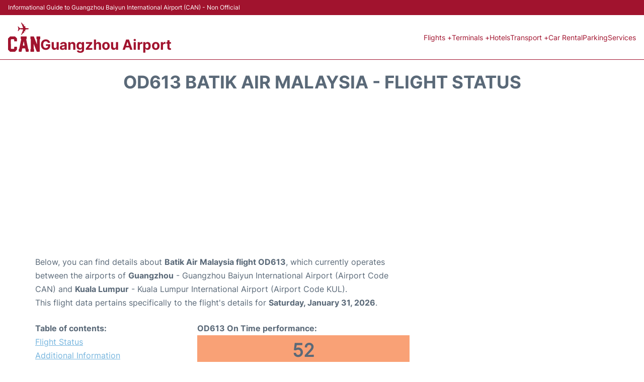

--- FILE ---
content_type: text/html; charset=UTF-8
request_url: https://www.airport-guangzhou.com/baiyun-flight-status?departure=OD613
body_size: 15723
content:
<!DOCTYPE html PUBLIC "-//W3C//DTD XHTML 1.0 Transitional//EN" "http://www.w3.org/TR/xhtml1/DTD/xhtml1-transitional.dtd">
<html xmlns="http://www.w3.org/1999/xhtml">
<head>
	<meta http-equiv="Content-Type" content="text/html; charset=UTF-8" />
			<title>OD613 Batik Air Malaysia Flight Status - Today - Guangzhou Baiyun Airport (CAN)</title>
		<meta name="description" content="Flight Status and information regarding departure flight OD613 Batik Air Malaysia from Guangzhou Baiyun Airport (CAN) to Kuala Lumpur (KUL) - Today" />
		<meta name="keywords" content="flight status OD613, flight status OD613 Batik Air Malaysia, departure flight OD613 Guangzhou Baiyun Airport (CAN)" />
				<meta name="robots" content="noindex">
		<link rel="stylesheet" href="/css/plantilla/flights-2708.css">
			<meta name="viewport" content="width=device-width, initial-scale=1.0">
<link rel="apple-touch-icon" sizes="180x180" href="/apple-touch-icon.png">
<link rel="icon" type="image/png" href="/favicon-32x32.png" sizes="32x32">
<link rel="icon" type="image/png" href="/favicon-16x16.png" sizes="16x16">
<link rel="manifest" href="/manifest.json">
<meta name="theme-color" content="#ffffff">
<link rel="stylesheet" href="/css/plantilla/variables.css">
<style>
    *, *::after, *::before {margin: 0;padding: 0;box-sizing: inherit;}html {font-size: 100%;}@media (min-width: 112.5em) {html {font-size: 120%;}}body {margin: 0 auto;background-color: var(--cw);box-sizing: border-box;font-family: var(--fp);line-height: 1.7;font-weight: 400;color: var(--ct);}strong, b {font-family: var(--fpb);}.container {margin: 0 auto;max-width: 73.75rem !important;padding: 0 1.25rem;}.u-center-text {text-align: center;}.u-align-right {text-align: right;}.u-margin-bottom-big {margin-bottom: 5rem;}@media (max-width: 53.125em) {.u-margin-bottom-big {margin-bottom: 3.125rem !important;}}.u-margin-bottom-medium {margin-bottom: 1.25rem;}@media (max-width: 53.125em) {.u-margin-bottom-medium {margin-bottom: 0.938rem !important;}}.u-margin-bottom-small {margin-bottom: 0.625rem;}.u-margin-top-big {margin-top: 5rem;}.u-margin-top-huge {margin-top: 6.25rem;}.u-no-margin {margin: 0 !important;}.u-padding-top {padding-top: .625rem;}.u-padding-topbot {padding: .625rem 0;}.u-clear::after {content: "";display: table;clear: both;}.u-sticky {position: sticky;top: 2rem;}.u-flex-center {display: flex;justify-content: center;}.ad {margin-bottom: 1.25rem;overflow:auto;text-align:center;}@media (max-width: 53.125em) {.ad{overflow:unset;}}.ad-right {border: 2px solid var(--ct);min-height: 40rem;}@media (max-width: 53.125em) {.ad-right {min-height: 20rem;}}.row {max-width: var(--gw);margin: 0 auto;}.row:not(:last-child) {margin-bottom: var(--gv);}@media (max-width: 53.125em) {.row:not(:last-child) {margin-bottom: var(--gvs);}}.row [class^="col-"] {float: left;}.row [class^="col-"]:not(:last-child) {margin-right: var(--gh);}@media (max-width: 53.125em) {.row [class^="col-"]:not(:last-child) {margin-right: 0;margin-bottom: var(--gvs);}}@media (max-width: 53.125em) {.row [class^="col-"] {width: 100% !important;}}.row .col-1-of-2 {width: calc((100% - var(--gh)) / 2);}.row .col-1-of-3 {width: calc((100% - 2 * var(--gh)) / 3);}.row .col-2-of-3 {width: calc(2 * ((100% - 2 * var(--gh)) / 3) + var(--gh));}.row .col-1-of-4 {width: calc((100% - 3 * var(--gh)) / 4);}.row .col-2-of-4 {width: calc(2 * ((100% - 3 * var(--gh)) / 4) + var(--gh));}.row .col-3-of-4 {width: calc(3 * ((100% - 3 * var(--gh)) / 4) + 2 * var(--gh));}.row .col-2-of-5 {width: calc(2 * ((100% - 4 * var(--gh)) / 5) + var(--gh));}.row .col-3-of-5 {width: calc(3 * ((100% - 4 * var(--gh)) / 5) + 2 * var(--gh));}.row::after {content: "";display: table;clear: both;}.section-content {padding: 1.25rem 0;background-color: var(--cw);}
</style>
<link rel="stylesheet" href="/css/plantilla/content-2708.css">
<script defer data-domain="airport-guangzhou.com" src="https://plausible.io/js/script.hash.outbound-links.js"></script>
<script>window.plausible = window.plausible || function() { (window.plausible.q = window.plausible.q || []).push(arguments) }</script>

<script>(function(){
'use strict';var g=function(a){var b=0;return function(){return b<a.length?{done:!1,value:a[b++]}:{done:!0}}},l=this||self,m=/^[\w+/_-]+[=]{0,2}$/,p=null,q=function(){},r=function(a){var b=typeof a;if("object"==b)if(a){if(a instanceof Array)return"array";if(a instanceof Object)return b;var c=Object.prototype.toString.call(a);if("[object Window]"==c)return"object";if("[object Array]"==c||"number"==typeof a.length&&"undefined"!=typeof a.splice&&"undefined"!=typeof a.propertyIsEnumerable&&!a.propertyIsEnumerable("splice"))return"array";
if("[object Function]"==c||"undefined"!=typeof a.call&&"undefined"!=typeof a.propertyIsEnumerable&&!a.propertyIsEnumerable("call"))return"function"}else return"null";else if("function"==b&&"undefined"==typeof a.call)return"object";return b},u=function(a,b){function c(){}c.prototype=b.prototype;a.prototype=new c;a.prototype.constructor=a};var v=function(a,b){Object.defineProperty(l,a,{configurable:!1,get:function(){return b},set:q})};var y=function(a,b){this.b=a===w&&b||"";this.a=x},x={},w={};var aa=function(a,b){a.src=b instanceof y&&b.constructor===y&&b.a===x?b.b:"type_error:TrustedResourceUrl";if(null===p)b:{b=l.document;if((b=b.querySelector&&b.querySelector("script[nonce]"))&&(b=b.nonce||b.getAttribute("nonce"))&&m.test(b)){p=b;break b}p=""}b=p;b&&a.setAttribute("nonce",b)};var z=function(){return Math.floor(2147483648*Math.random()).toString(36)+Math.abs(Math.floor(2147483648*Math.random())^+new Date).toString(36)};var A=function(a,b){b=String(b);"application/xhtml+xml"===a.contentType&&(b=b.toLowerCase());return a.createElement(b)},B=function(a){this.a=a||l.document||document};B.prototype.appendChild=function(a,b){a.appendChild(b)};var C=function(a,b,c,d,e,f){try{var k=a.a,h=A(a.a,"SCRIPT");h.async=!0;aa(h,b);k.head.appendChild(h);h.addEventListener("load",function(){e();d&&k.head.removeChild(h)});h.addEventListener("error",function(){0<c?C(a,b,c-1,d,e,f):(d&&k.head.removeChild(h),f())})}catch(n){f()}};var ba=l.atob("aHR0cHM6Ly93d3cuZ3N0YXRpYy5jb20vaW1hZ2VzL2ljb25zL21hdGVyaWFsL3N5c3RlbS8xeC93YXJuaW5nX2FtYmVyXzI0ZHAucG5n"),ca=l.atob("WW91IGFyZSBzZWVpbmcgdGhpcyBtZXNzYWdlIGJlY2F1c2UgYWQgb3Igc2NyaXB0IGJsb2NraW5nIHNvZnR3YXJlIGlzIGludGVyZmVyaW5nIHdpdGggdGhpcyBwYWdlLg=="),da=l.atob("RGlzYWJsZSBhbnkgYWQgb3Igc2NyaXB0IGJsb2NraW5nIHNvZnR3YXJlLCB0aGVuIHJlbG9hZCB0aGlzIHBhZ2Uu"),ea=function(a,b,c){this.b=a;this.f=new B(this.b);this.a=null;this.c=[];this.g=!1;this.i=b;this.h=c},F=function(a){if(a.b.body&&!a.g){var b=
function(){D(a);l.setTimeout(function(){return E(a,3)},50)};C(a.f,a.i,2,!0,function(){l[a.h]||b()},b);a.g=!0}},D=function(a){for(var b=G(1,5),c=0;c<b;c++){var d=H(a);a.b.body.appendChild(d);a.c.push(d)}b=H(a);b.style.bottom="0";b.style.left="0";b.style.position="fixed";b.style.width=G(100,110).toString()+"%";b.style.zIndex=G(2147483544,2147483644).toString();b.style["background-color"]=I(249,259,242,252,219,229);b.style["box-shadow"]="0 0 12px #888";b.style.color=I(0,10,0,10,0,10);b.style.display=
"flex";b.style["justify-content"]="center";b.style["font-family"]="Roboto, Arial";c=H(a);c.style.width=G(80,85).toString()+"%";c.style.maxWidth=G(750,775).toString()+"px";c.style.margin="24px";c.style.display="flex";c.style["align-items"]="flex-start";c.style["justify-content"]="center";d=A(a.f.a,"IMG");d.className=z();d.src=ba;d.style.height="24px";d.style.width="24px";d.style["padding-right"]="16px";var e=H(a),f=H(a);f.style["font-weight"]="bold";f.textContent=ca;var k=H(a);k.textContent=da;J(a,
e,f);J(a,e,k);J(a,c,d);J(a,c,e);J(a,b,c);a.a=b;a.b.body.appendChild(a.a);b=G(1,5);for(c=0;c<b;c++)d=H(a),a.b.body.appendChild(d),a.c.push(d)},J=function(a,b,c){for(var d=G(1,5),e=0;e<d;e++){var f=H(a);b.appendChild(f)}b.appendChild(c);c=G(1,5);for(d=0;d<c;d++)e=H(a),b.appendChild(e)},G=function(a,b){return Math.floor(a+Math.random()*(b-a))},I=function(a,b,c,d,e,f){return"rgb("+G(Math.max(a,0),Math.min(b,255)).toString()+","+G(Math.max(c,0),Math.min(d,255)).toString()+","+G(Math.max(e,0),Math.min(f,
255)).toString()+")"},H=function(a){a=A(a.f.a,"DIV");a.className=z();return a},E=function(a,b){0>=b||null!=a.a&&0!=a.a.offsetHeight&&0!=a.a.offsetWidth||(fa(a),D(a),l.setTimeout(function(){return E(a,b-1)},50))},fa=function(a){var b=a.c;var c="undefined"!=typeof Symbol&&Symbol.iterator&&b[Symbol.iterator];b=c?c.call(b):{next:g(b)};for(c=b.next();!c.done;c=b.next())(c=c.value)&&c.parentNode&&c.parentNode.removeChild(c);a.c=[];(b=a.a)&&b.parentNode&&b.parentNode.removeChild(b);a.a=null};var ia=function(a,b,c,d,e){var f=ha(c),k=function(n){n.appendChild(f);l.setTimeout(function(){f?(0!==f.offsetHeight&&0!==f.offsetWidth?b():a(),f.parentNode&&f.parentNode.removeChild(f)):a()},d)},h=function(n){document.body?k(document.body):0<n?l.setTimeout(function(){h(n-1)},e):b()};h(3)},ha=function(a){var b=document.createElement("div");b.className=a;b.style.width="1px";b.style.height="1px";b.style.position="absolute";b.style.left="-10000px";b.style.top="-10000px";b.style.zIndex="-10000";return b};var K={},L=null;var M=function(){},N="function"==typeof Uint8Array,O=function(a,b){a.b=null;b||(b=[]);a.j=void 0;a.f=-1;a.a=b;a:{if(b=a.a.length){--b;var c=a.a[b];if(!(null===c||"object"!=typeof c||Array.isArray(c)||N&&c instanceof Uint8Array)){a.g=b-a.f;a.c=c;break a}}a.g=Number.MAX_VALUE}a.i={}},P=[],Q=function(a,b){if(b<a.g){b+=a.f;var c=a.a[b];return c===P?a.a[b]=[]:c}if(a.c)return c=a.c[b],c===P?a.c[b]=[]:c},R=function(a,b,c){a.b||(a.b={});if(!a.b[c]){var d=Q(a,c);d&&(a.b[c]=new b(d))}return a.b[c]};
M.prototype.h=N?function(){var a=Uint8Array.prototype.toJSON;Uint8Array.prototype.toJSON=function(){var b;void 0===b&&(b=0);if(!L){L={};for(var c="ABCDEFGHIJKLMNOPQRSTUVWXYZabcdefghijklmnopqrstuvwxyz0123456789".split(""),d=["+/=","+/","-_=","-_.","-_"],e=0;5>e;e++){var f=c.concat(d[e].split(""));K[e]=f;for(var k=0;k<f.length;k++){var h=f[k];void 0===L[h]&&(L[h]=k)}}}b=K[b];c=[];for(d=0;d<this.length;d+=3){var n=this[d],t=(e=d+1<this.length)?this[d+1]:0;h=(f=d+2<this.length)?this[d+2]:0;k=n>>2;n=(n&
3)<<4|t>>4;t=(t&15)<<2|h>>6;h&=63;f||(h=64,e||(t=64));c.push(b[k],b[n],b[t]||"",b[h]||"")}return c.join("")};try{return JSON.stringify(this.a&&this.a,S)}finally{Uint8Array.prototype.toJSON=a}}:function(){return JSON.stringify(this.a&&this.a,S)};var S=function(a,b){return"number"!==typeof b||!isNaN(b)&&Infinity!==b&&-Infinity!==b?b:String(b)};M.prototype.toString=function(){return this.a.toString()};var T=function(a){O(this,a)};u(T,M);var U=function(a){O(this,a)};u(U,M);var ja=function(a,b){this.c=new B(a);var c=R(b,T,5);c=new y(w,Q(c,4)||"");this.b=new ea(a,c,Q(b,4));this.a=b},ka=function(a,b,c,d){b=new T(b?JSON.parse(b):null);b=new y(w,Q(b,4)||"");C(a.c,b,3,!1,c,function(){ia(function(){F(a.b);d(!1)},function(){d(!0)},Q(a.a,2),Q(a.a,3),Q(a.a,1))})};var la=function(a,b){V(a,"internal_api_load_with_sb",function(c,d,e){ka(b,c,d,e)});V(a,"internal_api_sb",function(){F(b.b)})},V=function(a,b,c){a=l.btoa(a+b);v(a,c)},W=function(a,b,c){for(var d=[],e=2;e<arguments.length;++e)d[e-2]=arguments[e];e=l.btoa(a+b);e=l[e];if("function"==r(e))e.apply(null,d);else throw Error("API not exported.");};var X=function(a){O(this,a)};u(X,M);var Y=function(a){this.h=window;this.a=a;this.b=Q(this.a,1);this.f=R(this.a,T,2);this.g=R(this.a,U,3);this.c=!1};Y.prototype.start=function(){ma();var a=new ja(this.h.document,this.g);la(this.b,a);na(this)};
var ma=function(){var a=function(){if(!l.frames.googlefcPresent)if(document.body){var b=document.createElement("iframe");b.style.display="none";b.style.width="0px";b.style.height="0px";b.style.border="none";b.style.zIndex="-1000";b.style.left="-1000px";b.style.top="-1000px";b.name="googlefcPresent";document.body.appendChild(b)}else l.setTimeout(a,5)};a()},na=function(a){var b=Date.now();W(a.b,"internal_api_load_with_sb",a.f.h(),function(){var c;var d=a.b,e=l[l.btoa(d+"loader_js")];if(e){e=l.atob(e);
e=parseInt(e,10);d=l.btoa(d+"loader_js").split(".");var f=l;d[0]in f||"undefined"==typeof f.execScript||f.execScript("var "+d[0]);for(;d.length&&(c=d.shift());)d.length?f[c]&&f[c]!==Object.prototype[c]?f=f[c]:f=f[c]={}:f[c]=null;c=Math.abs(b-e);c=1728E5>c?0:c}else c=-1;0!=c&&(W(a.b,"internal_api_sb"),Z(a,Q(a.a,6)))},function(c){Z(a,c?Q(a.a,4):Q(a.a,5))})},Z=function(a,b){a.c||(a.c=!0,a=new l.XMLHttpRequest,a.open("GET",b,!0),a.send())};(function(a,b){l[a]=function(c){for(var d=[],e=0;e<arguments.length;++e)d[e-0]=arguments[e];l[a]=q;b.apply(null,d)}})("__d3lUW8vwsKlB__",function(a){"function"==typeof window.atob&&(a=window.atob(a),a=new X(a?JSON.parse(a):null),(new Y(a)).start())});}).call(this);

window.__d3lUW8vwsKlB__("[base64]");</script>
        <script async src="//pagead2.googlesyndication.com/pagead/js/adsbygoogle.js"></script>
        <script>
            (adsbygoogle = window.adsbygoogle || []).push({
                google_ad_client: "ca-pub-1905334826690318",
                enable_page_level_ads: true
            });
        </script>
    </head>
<body>

<style>
    :root {
        --h-ct: var(--c1);
        --h-cbg: var(--cw);
        --h-svg: var(--c1);
        --h-cT: var(--c1);
    }
    .header__logo--title,.toggleDisplay{line-height:1;font-family:var(--fpb)}.menu__list-item--submenu>a.menu__link:hover,.menu__list-item>a.menu__link:hover,.toggleDisplay{font-weight:700}header{margin:0;font-size:.875rem}.header__bot{background-color:var(--h-cbg);color:var(--h-ct);padding:15px 16px;position:relative;border-bottom:1px solid}.header__top{padding:5px 16px;display:flex;justify-content:space-between;gap:20px;background-color:var(--c1);color:var(--cw);font-size:12px}.header__main,.menu__list{display:flex;align-items:center}.header__main{position:relative;justify-content:space-between}.header__logo{display:flex;align-items:flex-end;gap:1rem}.header__logo--title{font-size:28px;text-decoration:none;color:var(--h-cT)}.header__logo img{width:3rem}.header__logo svg{width:4rem;fill:var(--h-svg)}.header__info{display:flex;flex-direction:column;gap:5px}.header__info span{font-size:14px;text-wrap:balance;line-height:1.2}.menu{z-index:999}.menu__list{position:relative;gap:1rem}.menu__link:link,.menu__link:visited{display:inline-block;width:100%;text-decoration:none;color:var(--h-ct);transition:.2s;text-wrap:nowrap}.menu [class^=menu__list-item]{transition:.2s;position:relative}.menu [class^=menu__list-item]:hover .menu__submenu{display:block}.menu__list-item--submenu>.menu__link{width:auto}.menu__list-item--submenu>.menu__link::before{content:attr(data-text) " +"}.menu__submenu{display:none;position:absolute;background-color:var(--h-cbg);z-index:10;top:100%;left:0;border:1px solid;min-width:100%;border-radius:4px}.menu__list-item--subitem{border:0;transition:2s}.menu__list-item--subitem .menu__link{padding:.5rem .75rem!important}.menu__list-item--subitem:hover .menu__link{text-decoration:underline}.menu__list-item>a.menu__link:before{content:attr(data-text)}.menu__list-item--submenu>a.menu__link:before{content:attr(data-text) " +"}.menu__list-item--submenu>a.menu__link:before,.menu__list-item>a.menu__link:before{font-weight:700;height:0;overflow:hidden;visibility:hidden;display:block}a.menu__link:has(+ ul:hover){font-weight:700}.nav-toggle,.nav-toggle__checkbox{display:none}.nav-toggle__button{display:inline-block;height:3rem;width:3rem;text-align:center;cursor:pointer}.nav-toggle__icon{position:relative;margin-top:1.45rem}.nav-toggle__icon,.nav-toggle__icon::after,.nav-toggle__icon::before{width:1.65rem;height:3px;background-color:var(--h-ct);display:inline-block}.nav-toggle__icon::after,.nav-toggle__icon::before{content:"";position:absolute;left:0;transition:.2s}.nav-toggle__icon::before{top:-.5rem}.nav-toggle__icon::after{top:.5rem}.nav-toggle__checkbox:checked+.nav-toggle__button .nav-toggle__icon{background-color:transparent}.nav-toggle__checkbox:checked+.nav-toggle__button .nav-toggle__icon::before{top:0;transform:rotate(135deg)}.nav-toggle__checkbox:checked+.nav-toggle__button .nav-toggle__icon::after{top:0;transform:rotate(-135deg)}.toggleDisplay{display:none;position:absolute;top:.375rem;right:2.2rem;color:var(--c1);font-size:1.875rem;cursor:pointer}ul{list-style:none}.lang{display:flex!important;align-items:center;gap:5px}@media (max-width:53.125em){.header__logo{width:100%;justify-content:space-between}.header__info{text-align:center}.menu{position:absolute;background-color:var(--h-cbg);top:calc(100% + .5rem);width:100vw;left:-1.25rem}.menu__list{border-bottom:1px solid var(--c1);display:block;padding:0 1.25rem 1.25rem}.menu__link:link,.menu__link:visited{padding:.875rem 0}.menu [class^=menu__list-item],.nav-toggle{display:block}.menu [class^=menu__list-item]:hover .menu__submenu{display:inherit}.menu__list-item--submenu{position:relative}.menu__submenu{display:none;width:100%;position:relative;top:0;background-color:var(--h-cbg);border:0;min-width:initial}.menu__list-item--subitem{width:100%}.menu .container{padding:0}.toggleDisplay{display:inline-block}.toggleVisible{display:block;max-height:62.5rem;overflow-y:hidden;transition:max-height 1s ease-out}.toggleHidden{max-height:0;overflow-y:hidden;padding:0}.lang{gap:0}.lang span{padding:.5rem .75rem}.lang__ul{display:flex}.lang__ul li{width:initial}.lang__ul a{text-decoration:underline!important}}.menu__submenu--last{left:unset;right:0}
</style>
<header>
    <div class="header__top">
        <span>Informational Guide to Guangzhou Baiyun International Airport (CAN) - Non Official</span>
    </div>
    <div class="header__bot">
        <div class="header__main">
            
            <div class="header__logo">
                <a href="https://www.airport-guangzhou.com" title="Guangzhou Airport">
                    <?xml version="1.0" encoding="UTF-8"?>
<svg id="Capa_1" xmlns="http://www.w3.org/2000/svg" viewBox="0 0 112.44 102.15">
  <path d="M89.43,74.53c0,5.6,0,11.2-.01,16.8,0,.67.18,1.17.78,1.48.68.35.91.91.9,1.67-.04,2.12-.04,4.24,0,6.36.02.9-.25,1.3-1.22,1.29-3.55-.04-7.11-.03-10.66,0-.85,0-1.23-.26-1.21-1.17.04-2.24.02-4.48,0-6.72,0-.57.14-1.04.65-1.31.75-.4.87-1.04.87-1.81-.01-10.56-.01-21.12,0-31.68,0-.82-.14-1.5-.92-1.92-.53-.28-.6-.79-.6-1.34.01-2.24.03-4.48-.01-6.72-.02-.91.37-1.19,1.21-1.19,3.27.02,6.55.03,9.82,0,.86,0,1.15.46,1.42,1.16,3.37,8.68,6.76,17.36,10.15,26.03.08.21.17.42.41.6v-12.43c0-1.16-.03-2.32,0-3.48.03-1.14.09-2.25-1.24-2.81-.47-.2-.43-.73-.43-1.17,0-2.24.03-4.48-.01-6.72-.02-.91.39-1.19,1.22-1.18,3.55.02,7.11.02,10.66,0,.84,0,1.23.29,1.21,1.19-.04,2.24-.02,4.48-.01,6.72,0,.49-.01,1.01-.51,1.26-.94.49-1.02,1.3-1.01,2.23.02,13.48.01,26.96.01,40.44q0,1.99-1.95,2c-2.4,0-4.79-.05-7.18.02-1.07.03-1.55-.38-1.92-1.34-3.25-8.43-6.54-16.84-9.82-25.26-.14-.36-.3-.72-.45-1.08-.05.02-.11.05-.16.07Z"/>
  <path d="M54.6,48.28c2.99,0,5.99.03,8.98-.02,1.03-.02,1.42.34,1.39,1.39-.06,2.12-.02,4.24-.02,6.36,0,.57.03,1.17-.6,1.45-1.05.47-.97,1.25-.78,2.18,1.87,9.08,3.71,18.17,5.56,27.25.25,1.21.51,2.42.74,3.64.19,1.05.42,2.03,1.51,2.55.44.21.51.68.51,1.14,0,2.24-.02,4.48.01,6.72.01.89-.36,1.19-1.22,1.17-2.47-.04-4.95-.04-7.42,0-.86.01-1.18-.33-1.33-1.15-.59-3.14-1.27-6.27-1.87-9.41-.17-.9-.53-1.28-1.5-1.26-2.63.06-5.27.06-7.9,0-.9-.02-1.28.31-1.43,1.17-.56,3.03-1.21,6.04-1.75,9.06-.2,1.12-.6,1.65-1.85,1.59-2.31-.11-4.63-.06-6.94-.02-.9.02-1.32-.26-1.31-1.22.03-2.2.02-4.4.01-6.6,0-.56.14-1.04.67-1.3.9-.44,1.13-1.23,1.32-2.13,2.11-10.54,4.24-21.07,6.41-31.6.16-.79.06-1.32-.66-1.69-.6-.31-.8-.82-.79-1.49.02-2.2.04-4.4,0-6.6-.02-.97.42-1.23,1.31-1.22,2.99.03,5.99.01,8.98.01ZM54.76,65.64c-.1,0-.2,0-.29,0-.76,3.83-1.5,7.66-2.28,11.49-.67,3.31-.69,3.31,2.69,3.31,2.86,0,2.88,0,2.31-2.86-.79-3.98-1.61-7.96-2.42-11.94Z"/>
  <path d="M9.89,75.29c0,4.8,0,9.6,0,14.4,0,1.7.78,2.49,2.47,2.5,2.28.01,4.55.02,6.83,0,1.46-.01,2.29-.86,2.31-2.29.01-1.36.03-2.72,0-4.08-.02-.76.29-1.1,1.05-1.09,2.55.01,5.11.01,7.66,0,.68,0,1.02.27,1.02,1-.02,2.84-.01,5.68,0,8.52,0,.52-.2.91-.55,1.27-1.9,1.94-3.8,3.88-5.68,5.85-.54.57-1.15.76-1.92.76-4.95-.02-9.9-.02-14.85,0-.78,0-1.36-.25-1.9-.81-1.84-1.89-3.7-3.76-5.58-5.61C.23,95.19,0,94.63,0,93.9c.01-12.44.01-24.88,0-37.32,0-.68.2-1.22.69-1.71,1.96-1.94,3.91-3.89,5.83-5.87.52-.53,1.09-.74,1.81-.73,4.91.01,9.82.02,14.73,0,.73,0,1.29.24,1.8.76,1.84,1.89,3.7,3.76,5.58,5.61.55.54.8,1.13.79,1.91-.03,2.64-.05,5.28,0,7.92.02.99-.34,1.35-1.32,1.33-2.39-.04-4.79-.03-7.19,0-.91.01-1.3-.32-1.26-1.27.06-1.24.02-2.48.01-3.72,0-1.71-.93-2.62-2.66-2.62-2.12,0-4.23,0-6.35,0-1.63,0-2.59.95-2.59,2.58,0,4.84,0,9.68,0,14.52Z"/>
  <path d="M54.14,9.15c.56.86.99,1.48,1.37,2.13.62,1.05,1.26,1.93,2.7,1.25.36-.17.87-.04,1.3-.02.76.03,1.19.4,1.16,1.21-.02.7-.16,1.3-1.05,1.28-.96-.02-.79.37-.31.87.06.06.12.11.16.18,1.54,2.85,3.88,3.89,7.1,3.45,1.52-.21,3.1.23,4.56.8.58.23,1.25.51,1.24,1.3-.01.78-.68,1.04-1.27,1.26-2.22.82-4.55.89-6.85.71-1.68-.13-2.83.44-3.69,1.84-.31.51-.73.95-1.09,1.42-.87,1.15-.87,1.16.43,1.48.51.13.73.45.77.94.05.49-.12.87-.59,1.07-.8.33-1.63.35-2.46.13-.26-.07-.52-.29-.77-.02-.88.93-1.6,1.98-2.32,3.04-.15.22,0,.37.21.45.15.05.31.09.46.12.68.12,1.61,0,1.5,1.09-.1,1.01-1,.99-1.75,1.06-.08,0-.17.02-.24-.01-1.67-.73-2.44.34-3.26,1.53-.91,1.31-2,2.49-2.92,3.79-1.01,1.42-2.37,1.48-4.01,1.31,1.49-.84,1.88-2.28,2.45-3.54,2.02-4.48,3.94-9,5.24-13.76.47-1.74.36-1.85-1.4-1.87-2.87-.04-5.75.1-8.56-.65-.72-.19-1.2.17-1.62.73-1.07,1.44-2.17,2.87-3.26,4.29-.57.75-1.31,1.3-2.21,1.57-.91.26-1.22-.06-.92-.95.56-1.67,1.12-3.34,1.79-4.96.46-1.11.19-1.64-.97-1.77-.19-.02-.4-.05-.5-.28.04-.35.35-.24.55-.31.96-.33,1.31-.83.86-1.9-.67-1.58-1.18-3.22-1.75-4.84-.12-.35-.47-.78-.08-1.1.33-.27.77-.03,1.13.13,1.55.69,2.8,1.9,3.58,3.27,1.4,2.47,3.04,3.4,5.93,2.69,2.09-.52,4.37,0,6.56-.27.97-.12,1.23-.47.97-1.4-.98-3.56-2.56-6.88-3.89-10.31-.91-2.34-1.94-4.64-2.98-6.92-.29-.63.07-.61.42-.63,1.28-.06,2.19.56,2.91,1.58,1.13,1.6,2.31,3.16,3.43,4.76.41.58.84.88,1.59.65.44-.13.95-.04,1.43-.07.92-.05,1.44.27,1.42,1.29-.01,1.13-.77,1.01-1.5.99-.23,0-.47-.02-.97-.05Z"/>
</svg>                </a>
                <div class="header__info">
                    <a href="https://www.airport-guangzhou.com" class="header__logo--title">Guangzhou Airport</a>
                </div>
                
                <div class="nav-toggle">
                    <input type="checkbox" class="nav-toggle__checkbox" id="navi-toggle" autocomplete="off">
                    <label for="navi-toggle" class="nav-toggle__button">
                        <span class="nav-toggle__icon">
                            &nbsp;
                        </span>
                    </label>
                </div>
            </div>

            <nav class="menu toggleHidden">
                <ul class="menu__list">
                                            <li class="menu__list-item--submenu">
                                <a class="menu__link" title="Flights" href="#" data-text="Flights" >
                                    Flights +                                </a>
                                                                        <ul class="menu__submenu toggleHidden ">
                                                                                            <li class="menu__list-item--subitem">
                                                        <a class="menu__link" title="Arrivals" href="/baiyun-arrivals" >
                                                            Arrivals                                                        </a>
                                                    </li>
                                                                                                    <li class="menu__list-item--subitem">
                                                        <a class="menu__link" title="Departures" href="/baiyun-departures" >
                                                            Departures                                                        </a>
                                                    </li>
                                                                                                    <li class="menu__list-item--subitem">
                                                        <a class="menu__link" title="Airlines" href="/baiyun-airlines" >
                                                            Airlines                                                        </a>
                                                    </li>
                                                                                                    <li class="menu__list-item--subitem">
                                                        <a class="menu__link" title="Flight Status" href="/baiyun-flight-status" >
                                                            Flight Status                                                        </a>
                                                    </li>
                                                                                        </ul>
                                                                </li>
                                                    <li class="menu__list-item--submenu">
                                <a class="menu__link" title="Terminals" href="/terminals.php" data-text="Terminals" >
                                    Terminals +                                </a>
                                                                        <ul class="menu__submenu toggleHidden ">
                                                                                            <li class="menu__list-item--subitem">
                                                        <a class="menu__link" title="Terminal 1" href="/terminal-1.php" >
                                                            Terminal 1                                                        </a>
                                                    </li>
                                                                                                    <li class="menu__list-item--subitem">
                                                        <a class="menu__link" title="Terminal 2" href="/terminal-2.php" >
                                                            Terminal 2                                                        </a>
                                                    </li>
                                                                                                    <li class="menu__list-item--subitem">
                                                        <a class="menu__link" title="Terminal 3" href="/terminal-3.php" >
                                                            Terminal 3                                                        </a>
                                                    </li>
                                                                                        </ul>
                                                                </li>
                                                    <li class="menu__list-item">
                                <a class="menu__link" title="Hotels near Guangzhou Airport" href="https://www.booking.com/airport/us/can.en-gb.html?aid=358577;label=CAN" data-text="Hotels" target="_blank">
                                    Hotels                                </a>
                                                            </li>
                                                    <li class="menu__list-item--submenu">
                                <a class="menu__link" title="Transport" href="/transport.php" data-text="Transport" >
                                    Transport +                                </a>
                                                                        <ul class="menu__submenu toggleHidden ">
                                                                                            <li class="menu__list-item--subitem">
                                                        <a class="menu__link" title="Bus" href="/bus.php" >
                                                            Bus                                                        </a>
                                                    </li>
                                                                                                    <li class="menu__list-item--subitem">
                                                        <a class="menu__link" title="Taxi" href="/taxi.php" >
                                                            Taxi                                                        </a>
                                                    </li>
                                                                                                    <li class="menu__list-item--subitem">
                                                        <a class="menu__link" title="Metro" href="/metro.php" >
                                                            Metro                                                        </a>
                                                    </li>
                                                                                                    <li class="menu__list-item--subitem">
                                                        <a class="menu__link" title="Train" href="/train.php" >
                                                            Train                                                        </a>
                                                    </li>
                                                                                                    <li class="menu__list-item--subitem">
                                                        <a class="menu__link" title="Transfers" href="/transfers.php" >
                                                            Transfers                                                        </a>
                                                    </li>
                                                                                        </ul>
                                                                </li>
                                                    <li class="menu__list-item">
                                <a class="menu__link" title="Car Rental Guangzhou Airport" href="/car-rental.php" data-text="Car Rental" >
                                    Car Rental                                </a>
                                                            </li>
                                                    <li class="menu__list-item">
                                <a class="menu__link" title="Parking" href="/parking.php" data-text="Parking" >
                                    Parking                                </a>
                                                            </li>
                                                    <li class="menu__list-item">
                                <a class="menu__link" title="Services" href="/services.php" data-text="Services" >
                                    Services                                </a>
                                                            </li>
                                        </ul>
            </nav>
            
            
        </div>
    </div>

  <script>
    const menuToggle=document.querySelector(".nav-toggle"),menuCheckBox=document.querySelector(".nav-toggle__checkbox"),menuMobile=document.querySelector(".menu"),menuIdiomes=document.querySelector(".header__lang"),menuItems=document.querySelectorAll(".menu__list-item--submenu");function toggleMenu(){menuCheckBox.checked?(menuMobile.classList.replace("toggleHidden","toggleVisible"),menuIdiomes.classList.replace("toggleHidden","toggleVisible")):(menuMobile.classList.replace("toggleVisible","toggleHidden"),menuIdiomes.classList.replace("toggleVisible","toggleHidden"))}function toggleSubMenu(){if(this.lastElementChild.classList.contains("toggleVisible")){this.lastElementChild.classList.replace("toggleVisible","toggleHidden");let e=this.querySelector(".toggleDisplay");e.textContent="+"}else{this.lastElementChild.classList.replace("toggleHidden","toggleVisible");let l=this.querySelector(".toggleDisplay");l.textContent="−"}}menuToggle.addEventListener("click",toggleMenu),menuItems.forEach(e=>{e.querySelector(".toggleDisplay"),e.addEventListener("click",toggleSubMenu)});
  </script>
  <div class="clear"></div>
</header>	<main>
			<div class="section-content">
		
			<div class="container">
				
				<div class="content-text">
											<div class="u-center-text u-margin-bottom-medium">
							<h1 class="heading-primary">OD613 Batik Air Malaysia - Flight Status</h1>
						</div>
																				</div>
				<div class="ad">
					
	<script async src="//pagead2.googlesyndication.com/pagead/js/adsbygoogle.js"></script>
	<!-- guangzhou - flight - topR -->
	<ins class="adsbygoogle"
		 style="display:block"
		 data-ad-client="ca-pub-1905334826690318"
		 data-ad-slot="7483203119"
		 data-ad-format="auto"
		 data-full-width-responsive="true"></ins>
	<script>
	(adsbygoogle = window.adsbygoogle || []).push({});
	</script>
				</div>


				<div class="row">

					<div class="col-3-of-4 col-flight-3-of-4">
					
					
												<div class="flight-content">
														<p>Below, you can find details about <b>Batik Air Malaysia flight OD613</b>, which currently operates between the airports of <b>Guangzhou</b> - Guangzhou Baiyun International Airport (Airport Code CAN) and <b>Kuala Lumpur</b> - Kuala Lumpur International Airport (Airport Code KUL).<br>This flight data pertains specifically to the flight's details for <b>Saturday, January 31, 2026</b>.<br></p>
						</div>
												
						<div class="flight-content">
							<div class="row">
								<div class="col-2-of-5 flight-content__table">
									<b>Table of contents:</b><br>
									<a href="#Flight_Status">Flight Status</a>
																																				<a href="#Additional_Information">Additional Information</a>
									<a href="#Alternative_Flights">Alternative Flights</a>
									<a href="#Punctuality_and_delays">Punctuality and delays</a>
																		<a href="#Last_Flights">Last Past Flights OD613</a>
																	</div>
								<div class="col-3-of-5">
									<b>OD613 On Time performance:</b><br>

																		<div style="text-align: center;background-color: #f9a176;" >
										<span style="font-size: 36px;font-weight: bold;">
																					52																				</span>
									</div>
																			We have calculated the percentage of flights that arrived within 15 minutes of their scheduled time, or earlier, based on real flight data from the last 3 months. <a href='#Punctuality_and_delays'>More about punctuality and delays</a>																	</div>
							</div>

						</div>
						<div class="flight-content row">
							<h2 class="flight-info__h2 flight-info__h2--flight" id="Flight_Status">Flight Status</h2>
							<div class="col-3-of-5">
								
																	<h3 class="flight-info__title flight-info__title--flight">OD613 Batik Air Malaysia to Kuala Lumpur</h2>
																	<div class="flight-status flight-status--O">
										<div class="flight-status__title">En Route - Delayed</div>

																															<div class="flight-status__text">Delay: 41 minutes</div>
																														<div class="flight-status__text">Flight Status for  Saturday January 31, 2026</div>

									</div>
									<div class="flight-yest-tomo"></div>
									<div class="flight-yest-tomo"></div>
								
							</div>

							<div class="col-2-of-5 flight-airline">
																<h3 class="flight-info__title flight-info__title--airline">Airline information</h3>
																											<div class="flight-airline__img">
																									<a href="/baiyun-airlines/batik-air-malaysia"><img src="/images/airlines17/batik-air-malaysia.png" alt="Batik Air Malaysia" width="120" height="120"></a>
																							</div>
																		<div class="flight-airline__text">Batik Air Malaysia</div>



																<div class="flight-airline__text">
																			Equipment: Boeing 737MAX 8 Passenger																	</div>
							</div>

						</div>
						<div class="row flight-info">

							<div class="col-1-of-2">
								<h3 class="flight-info__title flight-info__title--dep">Departure</h3>
								<div class="flight-info__city-box">
									<div class="flight-info__city">
										Guangzhou (CAN)
									</div>
									<div class="flight-info__date">
																				January 31, 2026									</div>
								</div>
																		<div class="flight-info__airport-name">Guangzhou Baiyun International Airport</div>
									
									<div class="flight-info__infobox">
																						<div class="flight-info__infobox-helper">
													<div class="flight-info__infobox-title">
														Departed at:													</div>
													<div class="flight-info__infobox-text flight-info__infobox-text--O">
														04:07 													</div>
												</div>
																						<div class="flight-info__infobox-helper">
												<div class="flight-info__infobox-title">
													Terminal:												</div>
												<div class="flight-info__infobox-text">
													 3												</div>
											</div>
																					<div class="flight-info__infobox-helper">
												<div class="flight-info__infobox-title">
													Gate:												</div>
												<div class="flight-info__infobox-text">
													 A837												</div>
											</div>

									</div>

								
																		<div class="flight-info__sch-departed">
											Scheduled Departure Time:  03:10										</div>
										
							</div>

							<div class="col-1-of-2">
								<h3 class="flight-info__title flight-info__title--arr">Arrival</h3>
								<div class="flight-info__city-box">
									<div class="flight-info__city">
										Kuala Lumpur (KUL)
									</div>
									<div class="flight-info__date">
																				January 31, 2026									</div>
								</div>
																	<div class="flight-info__airport-name">Kuala Lumpur International Airport</div>
																
									<div class="flight-info__infobox">
																			<div class="flight-info__infobox-helper">
											<div class="flight-info__infobox-title">
												Estimated Arrival Time:											</div>
											<div class="flight-info__infobox-text flight-info__infobox-text--O">
												07:56											</div>
										</div>
																				<div class="flight-info__infobox-helper">
											<div class="flight-info__infobox-title">
												Terminal:											</div>
											<div class="flight-info__infobox-text">
												 1											</div>
										</div>
																			<div class="flight-info__infobox-helper">
											<div class="flight-info__infobox-title">
												Gate:											</div>
											<div class="flight-info__infobox-text">
												 A2											</div>
										</div>
									</div>
																			<div class="flight-info__sch-departed">
											Scheduled Arrival Time:  07:15										</div>
																			
								
							</div>

						</div>
						<!-- disclaimer -->
							<div class="disclaimer-box">
							<div class="disclaimer-toggle">Disclaimer</div>
							<div class="disclaimer-text">
															The information displayed on this website is gathered from third-party providers with a wide reputation on the sector, which in turn obtain the information from the airlines. This data is provided only for informative purposes. www.airport-guangzhou.com assumes no responsibility for loss or damage as a result of relying on information posted here. Please contact your airline to verify flight status.
														</div>
						</div>
						<script>
							var disclaimer = document.querySelector('.disclaimer-toggle');
							var disclaimerText = document.querySelector('.disclaimer-text');
							disclaimer.onclick = function() {
								disclaimerText.classList.toggle('active-toggle');
							}
						</script>
						<!--  -->
						<!-- Codeshare -->
																								<div class="flight-content">


							<h2 class="flight-info__h2 flight-info__h2--info" id="Additional_Information">Additional Information</h2>

							<div class="flight-content__text">
								<b>Which is the frequency of flight OD613?</b> <br>
																The flight OD613 is scheduled to flight on daily basis.															<br><br>
														<b>Which is the distance of flight OD613?</b><br>The distance between the two airports is 2613 kilometers.<br><br>
																												<b>Which is the flight time of flight OD613?</b><br>
							The scheduled flight time gate to gate is: 04:05 hours.<br>
							The real flight time gate to gate on average is: 03:46 hours.<br>
							<br>
														<b>Are the departure airport and arrival airport at the same Time Zone?</b><br>
															Yes, both airports are in the same timezone.																					</div>
						</div>
						<div class="flight-content">
							<h2 class="flight-info__h2 flight-info__h2--airline" id="Alternative_Flights">Alternative Flights</h2>
							<div class="flight-content__text">
																						The following airlines serves the same route between Guangzhou and Kuala Lumpur:<br>
																	<br><b>AirAsia</b><br>
																			 - Flight Number: <a href="/baiyun-flight-status?departure=AK113">AK113</a>. (On Time performance: 89 - Average Delay: 6 minutes)<br>
																													 - Flight Number: <a href="/baiyun-flight-status?departure=AK115">AK115</a>. (On Time performance: 75 - Average Delay: 15 minutes)<br>
																													 - Flight Number: <a href="/baiyun-flight-status?departure=AK117">AK117</a>. (On Time performance: 29 - Average Delay: 54 minutes)<br>
																													 - Flight Number: <a href="/baiyun-flight-status?departure=AK119">AK119</a>. (On Time performance: 55 - Average Delay: 31 minutes)<br>
																																			<br><b>9 Air</b><br>
																			 - Flight Number: <a href="/baiyun-flight-status?departure=AQ1271">AQ1271</a>. (On Time performance: 100 - Average Delay: 0 minutes)<br>
																																			<br><b>China Southern Airlines</b><br>
																			 - Flight Number: <a href="/baiyun-flight-status?departure=CZ3047">CZ3047</a>. (On Time performance: 92 - Average Delay: 3 minutes)<br>
																													 - Flight Number: <a href="/baiyun-flight-status?departure=CZ349">CZ349</a>. (On Time performance: 92 - Average Delay: 4 minutes)<br>
																													 - Flight Number: <a href="/baiyun-flight-status?departure=CZ365">CZ365</a>. (On Time performance: 96 - Average Delay: 4 minutes)<br>
																													 - Flight Number: <a href="/baiyun-flight-status?departure=CZ5035">CZ5035</a>. (On Time performance: 98 - Average Delay: 2 minutes)<br>
																													 - Flight Number: <a href="/baiyun-flight-status?departure=CZ8011">CZ8011</a>. (On Time performance: 97 - Average Delay: 1 minutes)<br>
																													 - Flight Number: <a href="/baiyun-flight-status?departure=CZ8071">CZ8071</a>. (On Time performance: 97 - Average Delay: 11 minutes)<br>
																													 - Flight Number: <a href="/baiyun-flight-status?departure=CZ8301">CZ8301</a>. (On Time performance: 97 - Average Delay: 1 minutes)<br>
																																			<br><b>Malaysia Airlines</b><br>
																			 - Flight Number: <a href="/baiyun-flight-status?departure=MH377">MH377</a>. (On Time performance: 24 - Average Delay: 37 minutes)<br>
																																	
							</div>
						</div> 

						<div class="flight-content">
							<h2 class="flight-info__h2 flight-info__h2--period" id="Punctuality_and_delays">Punctuality and delays</h2>
							<div class="flight-content__text">
									
								We have gathered data from recent months and present below an analysis of how timely the flights have been.<br><br>
								<div class="row">
									<div class="col-1-of-2">
										<div class="u-flex-center" style="height: 300px">
											<canvas id="otp"></canvas>
										</div>
									</div>
									<div class="col-1-of-2">
										In terms of On-Time Performance, by analyzing the flight data from the last three months, spanning from October 29, 2025 to January 27, 2026, we have obtained these figures.<br>
										<b>Total number of flights:</b> 83<br>
										<b>On Time:</b> 43 ( 52 % )<br>
										<b>Moderate Delay:</b> 21 ( 25 % )<br>
										<b>Significant Delay:</b> 9 ( 11 % )<br>
										<b>Major Delay:</b> 10 ( 12 % )<br>
										<b>Canceled:</b> 0 ( 0 % )<br>
										<b>Diverted:</b> 0 ( 0 % )<br>
										<br>
										<b>Average Delay:</b> 30 minutes.
									</div>
									</div>	
																									<b>Delays analyzed by Weekday</b>: We have gathered available data from last six months, spanning from <b>July 29, 2025</b> to <b>January 27, 2026</b>. Next, you can observe the results broken down by day of the week: number of flights analyzed, on-time performance per day, and average delay per day.<br><br>
									<div class="row">
										<div class="col-1-of-2">
											<div style="height: 260px">
												<canvas id="week_totals"></canvas>
											</div>
										</div>
										<div class="col-1-of-2">
											<div style="height: 260px">
												<canvas id="weekday"></canvas>
											</div>
										</div>
									</div>			
																																		<b>Delays analyzed by Month</b>: We have gathered available data from last twelve closed months, spanning from <b>January 02, 2025</b> to <b>December 31, 2025</b>. Next, you can observe the results broken down by month: number of flights analyzed, on-time performance per month, and average delay per month.<br><br>
									<div class="row">
										<div class="col-1-of-2">
											<div style="height: 260px">
												<canvas id="month_totals"></canvas>
											</div>
										</div>
										<div class="col-1-of-2">
											<div style="height: 260px">
												<canvas id="month"></canvas>
											</div>
										</div>
										
									</div>			
																								
<script src="https://cdn.jsdelivr.net/npm/chart.js"></script>
<script>
  const ctx_weekday = document.getElementById('weekday');

  new Chart(ctx_weekday, {
    type: 'bar',
    data: {
	  labels: ['Monday', 'Tuesday', 'Wednesday', 'Thursday', 'Friday', 'Saturday', 'Sunday'],
      datasets: [
		{
        label: 'average delays by day (minutes)',
        data: ['45', '20', '42', '26', '24', '30', '15'],
        borderWidth: 1,
		yAxisID: 'y',
      },
	  {
        label: 'on time performance (%)',
		data: ['42', '58', '29', '48', '56', '40', '64'],
        borderWidth: 1,
		yAxisID: 'y1'
      },
	]
    },
    options: {
		maintainAspectRatio: false,
		scales: {
        y: {
			type:'linear',
			display: 'true',
			position: 'left',
            beginAtZero: true,
			suggestedMax: 60,
        },
		y1: {
			type:'linear',
			display: 'true',
			position: 'right',
            beginAtZero: true,
			grid: {
          		drawOnChartArea: false,
        	},
			max: 100,
		}
      }
    }
  });
</script>
<script>
  const ctx_month = document.getElementById('month');
  
  new Chart(ctx_month, {
    type: 'bar',
    data: {
	  labels: ['Jan', 'Feb', 'Mar', 'Apr', 'May', 'Jun', 'Jul', 'Aug', 'Sep', 'Oct', 'Nov', 'Dec'],
      datasets: [
		{
        label: 'average delays by month (minutes)',
        data: ['26', '40', '19', '45', '78', '42', '58', '39', '27', '25', '24', '38'],
        borderWidth: 1,
		yAxisID: 'y',
      	},
		{
        label: 'on time performance (%)',
        data: ['39', '26', '57', '34', '39', '35', '44', '25', '42', '50', '60', '48'],
        borderWidth: 1,
		yAxisID: 'y1',
      	},
	]
    },
    options: {
	  maintainAspectRatio: false,
      scales: {
        y: {
			type:'linear',
			display: 'true',
			position: 'left',
            beginAtZero: true,
			suggestedMax: 60,
        },
		y1: {
			type:'linear',
			display: 'true',
			position: 'right',
            beginAtZero: true,
			grid: {
          		drawOnChartArea: false,
        	},
			max: 100,
		}
      }
    }
  });
</script>
<script>
  const ctx_month_totals = document.getElementById('month_totals');
  
  new Chart(ctx_month_totals, {
    type: 'bar',
    data: {
	  labels: ['Jan', 'Feb', 'Mar', 'Apr', 'May', 'Jun', 'Jul', 'Aug', 'Sep', 'Oct', 'Nov', 'Dec'],
      datasets: [
		{
        label: 'flights analyzed by month',
        data: ['23', '19', '21', '29', '31', '20', '18', '16', '19', '30', '30', '31'],
		backgroundColor: 'rgba(110, 110, 110, 0.5)', 
     	borderColor: 'rgba(110, 110, 110, 1)',
        borderWidth: 1,
      	},
	]
    },
    options: {
	  maintainAspectRatio: false,
      scales: {
        y: {
          beginAtZero: true
        }
      }
    }
  });
</script>
<script>
  const ctx_week_totals = document.getElementById('week_totals');
  
  new Chart(ctx_week_totals, {
    type: 'bar',
    data: {
	  labels: ['Monday', 'Tuesday', 'Wednesday', 'Thursday', 'Friday', 'Saturday', 'Sunday'],
      datasets: [
		{
        label: 'flights analyzed by weekday',
        data: ['24', '26', '17', '25', '16', '25', '14'],
		backgroundColor: 'rgba(110, 110, 110, 0.5)', 
     	borderColor: 'rgba(110, 110, 110, 1)',
        borderWidth: 1,
      	},
	]
    },
    options: {
	  maintainAspectRatio: false,
      scales: {
        y: {
          beginAtZero: true
        }
      }
    }
  });
</script>
<script>
  const ctx_otp = document.getElementById('otp');
  
  new Chart(ctx_otp, {
    type: 'pie',
    data: {


      labels: ['On Time', 'Moderate Delay', 'Significant Delay', 'Major Delay', 'Canceled', 'Diverted'],
      datasets: [{
        label: '% last 3 months',
        data: [52, 25, 11, 12, 0, 0],
        backgroundColor: [
      'rgb(100, 171, 0, 0.8)',
      'rgb(241, 190, 4, 0.8)',
      'rgb(255, 97, 12, 0.8)',
	  'rgb(254, 51, 0, 0.8)',
      'rgb(122, 7, 94, 0.8)',
      'rgb(86, 86, 86, 0.8)',
		],
		borderColor: [
      'rgb(100, 171, 0, 1)',
      'rgb(241, 190, 4, 1)',
      'rgb(255, 97, 12, 1)',
	  'rgb(254, 51, 0, 1)',
      'rgb(122, 7, 94, 1)',
      'rgb(86, 86, 86, 1)',
		],
		hoverOffset: 4
      }]
    },
  });
</script>
                            </div>
                        </div>
						
						<div class="flight-content">
							<h2 class="flight-info__h2 flight-info__h2--shared" id="Last_Flights">Last Past Flights OD613</h2>
							<div class="flights flight-content__text">
							
							<div class="flights-info">
							<div class="flight-row flight-titol">
								<div class="flight-col flight-col__dest-term">Date</div>
								<div class="flight-col__subbox-term">
								<div class="flight-col flight-col__hour">Departure</div>
								<div class="flight-col flight-col__hour">Arrival</div>
								<div class="flight-col flight-col__airline">Duration</div>
								</div>
								<div class="flight-col flight-col__terminal">Aircraft</div>
								<div class="flight-col flight-col__status">Status</div>
							</div>

															
									<div class="flight-row">
									<div class="flight-col flight-col__dest-term">Friday<br><b>30 January</b></div>
									<div class="flight-col__subbox-term">
									<div class="flight-col flight-col__hour">03:25<br>Guangzhou (CAN)</div>
									<div class="flight-col flight-col__hour">07:11<br>Kuala Lumpur (KUL)</div>
									<div class="flight-col flight-col__airline">03h 46min</div>
									</div>
									<div class="flight-col flight-col__terminal">Boeing 737MAX </div>
									<div class="flight-col flight-col__terminal-mob">Boeing 737MAX </div>
									<div class="flight-col flight-col__status flight-col__status--G">Landed - On-time</div>
								</div>

																
									<div class="flight-row">
									<div class="flight-col flight-col__dest-term">Thursday<br><b>29 January</b></div>
									<div class="flight-col__subbox-term">
									<div class="flight-col flight-col__hour">03:36<br>Guangzhou (CAN)</div>
									<div class="flight-col flight-col__hour">07:31<br>Kuala Lumpur (KUL)</div>
									<div class="flight-col flight-col__airline">03h 55min</div>
									</div>
									<div class="flight-col flight-col__terminal">Boeing 737-800</div>
									<div class="flight-col flight-col__terminal-mob">Boeing 737-800</div>
									<div class="flight-col flight-col__status flight-col__status--Y">Landed - Delayed</div>
								</div>

																
									<div class="flight-row">
									<div class="flight-col flight-col__dest-term">Tuesday<br><b>27 January</b></div>
									<div class="flight-col__subbox-term">
									<div class="flight-col flight-col__hour">04:29<br>Guangzhou (CAN)</div>
									<div class="flight-col flight-col__hour">08:15<br>Kuala Lumpur (KUL)</div>
									<div class="flight-col flight-col__airline">03h 46min</div>
									</div>
									<div class="flight-col flight-col__terminal">Boeing 737MAX </div>
									<div class="flight-col flight-col__terminal-mob">Boeing 737MAX </div>
									<div class="flight-col flight-col__status flight-col__status--R">Landed - Delayed</div>
								</div>

																
									<div class="flight-row">
									<div class="flight-col flight-col__dest-term">Monday<br><b>26 January</b></div>
									<div class="flight-col__subbox-term">
									<div class="flight-col flight-col__hour">03:29<br>Guangzhou (CAN)</div>
									<div class="flight-col flight-col__hour">07:23<br>Kuala Lumpur (KUL)</div>
									<div class="flight-col flight-col__airline">03h 54min</div>
									</div>
									<div class="flight-col flight-col__terminal">Boeing 737MAX </div>
									<div class="flight-col flight-col__terminal-mob">Boeing 737MAX </div>
									<div class="flight-col flight-col__status flight-col__status--G">Landed - On-time</div>
								</div>

																
									<div class="flight-row">
									<div class="flight-col flight-col__dest-term">Saturday<br><b>24 January</b></div>
									<div class="flight-col__subbox-term">
									<div class="flight-col flight-col__hour">03:51<br>Guangzhou (CAN)</div>
									<div class="flight-col flight-col__hour">07:26<br>Kuala Lumpur (KUL)</div>
									<div class="flight-col flight-col__airline">03h 35min</div>
									</div>
									<div class="flight-col flight-col__terminal">Boeing 737MAX </div>
									<div class="flight-col flight-col__terminal-mob">Boeing 737MAX </div>
									<div class="flight-col flight-col__status flight-col__status--G">Landed - On-time</div>
								</div>

																
									<div class="flight-row">
									<div class="flight-col flight-col__dest-term">Thursday<br><b>22 January</b></div>
									<div class="flight-col__subbox-term">
									<div class="flight-col flight-col__hour">03:40<br>Guangzhou (CAN)</div>
									<div class="flight-col flight-col__hour">07:23<br>Kuala Lumpur (KUL)</div>
									<div class="flight-col flight-col__airline">03h 43min</div>
									</div>
									<div class="flight-col flight-col__terminal">Boeing 737-800</div>
									<div class="flight-col flight-col__terminal-mob">Boeing 737-800</div>
									<div class="flight-col flight-col__status flight-col__status--G">Landed - On-time</div>
								</div>

																
									<div class="flight-row">
									<div class="flight-col flight-col__dest-term">Wednesday<br><b>21 January</b></div>
									<div class="flight-col__subbox-term">
									<div class="flight-col flight-col__hour">03:45<br>Guangzhou (CAN)</div>
									<div class="flight-col flight-col__hour">07:25<br>Kuala Lumpur (KUL)</div>
									<div class="flight-col flight-col__airline">03h 40min</div>
									</div>
									<div class="flight-col flight-col__terminal">Boeing 737MAX </div>
									<div class="flight-col flight-col__terminal-mob">Boeing 737MAX </div>
									<div class="flight-col flight-col__status flight-col__status--G">Landed - On-time</div>
								</div>

																
									<div class="flight-row">
									<div class="flight-col flight-col__dest-term">Monday<br><b>19 January</b></div>
									<div class="flight-col__subbox-term">
									<div class="flight-col flight-col__hour">03:35<br>Guangzhou (CAN)</div>
									<div class="flight-col flight-col__hour">07:32<br>Kuala Lumpur (KUL)</div>
									<div class="flight-col flight-col__airline">03h 57min</div>
									</div>
									<div class="flight-col flight-col__terminal">Boeing 737MAX </div>
									<div class="flight-col flight-col__terminal-mob">Boeing 737MAX </div>
									<div class="flight-col flight-col__status flight-col__status--Y">Landed - Delayed</div>
								</div>

																
									<div class="flight-row">
									<div class="flight-col flight-col__dest-term">Saturday<br><b>17 January</b></div>
									<div class="flight-col__subbox-term">
									<div class="flight-col flight-col__hour">03:31<br>Guangzhou (CAN)</div>
									<div class="flight-col flight-col__hour">07:16<br>Kuala Lumpur (KUL)</div>
									<div class="flight-col flight-col__airline">03h 45min</div>
									</div>
									<div class="flight-col flight-col__terminal">Boeing 737MAX </div>
									<div class="flight-col flight-col__terminal-mob">Boeing 737MAX </div>
									<div class="flight-col flight-col__status flight-col__status--G">Landed - On-time</div>
								</div>

																
									<div class="flight-row">
									<div class="flight-col flight-col__dest-term">Thursday<br><b>15 January</b></div>
									<div class="flight-col__subbox-term">
									<div class="flight-col flight-col__hour">04:15<br>Guangzhou (CAN)</div>
									<div class="flight-col flight-col__hour">08:05<br>Kuala Lumpur (KUL)</div>
									<div class="flight-col flight-col__airline">03h 50min</div>
									</div>
									<div class="flight-col flight-col__terminal">Boeing 737-800</div>
									<div class="flight-col flight-col__terminal-mob">Boeing 737-800</div>
									<div class="flight-col flight-col__status flight-col__status--R">Landed - Delayed</div>
								</div>

																</div> 							</div>
						</div> 
						

					</div>

					<div class="col-1-of-4 col-flight-ad">
					<div class="ad">
	<script async src="//pagead2.googlesyndication.com/pagead/js/adsbygoogle.js"></script>
	<!-- guangzhou - flight - rightR -->
	<ins class="adsbygoogle"
		 style="display:block"
		 data-ad-client="ca-pub-1905334826690318"
		 data-ad-slot="7072139579"
		 data-ad-format="auto"
		 data-full-width-responsive="true"></ins>
	<script>
	(adsbygoogle = window.adsbygoogle || []).push({});
	</script>
</div>
					</div>

				</div>
				<div class="ad">
					
	<script async src="//pagead2.googlesyndication.com/pagead/js/adsbygoogle.js"></script>
	<!-- guangzhou - flight - bottom -->
	<ins class="adsbygoogle"
		 style="display:block"
		 data-ad-client="ca-pub-1905334826690318"
		 data-ad-slot="4122720218"
		 data-ad-format="auto"
		 data-full-width-responsive="true"></ins>
	<script>
	(adsbygoogle = window.adsbygoogle || []).push({});
	</script>
				</div>

			</div>
		</div>
	</main>
<style>
    :root {
        --f_bg: var(--ct);
        --f_ct: var(--cw);
        --f_fp: var(--fp);
        --f_fpb: var(--fpb);
        --f_fs: var(--dfs);
    }
    .footer,.footer-nav__link:link,.footer-nav__link:visited,footer a{color:var(--ct)}.container-footer{max-width:900px;margin:0 auto;padding:0 1.25rem}.footer{margin:0 auto;font-size:var(--f_fs);position:relative;padding-bottom:2rem;border-top:1px solid var(--c1)}.footer__bot,.footer__bottom a{color:var(--cw)}.footer__content{display:flex;justify-content:space-between;padding-top:2rem;flex-direction:column;gap:1.5rem}.footer__title{line-height:1;font-family:var(--f_fpb);text-align:center}.footer__title a{font-size:1.25rem;text-decoration:none}.footer__bot{background-color:var(--c1)}.footer__bottom{padding:.625rem 0;font-size:12px}.footer__bottom--copy{float:right}.footer-nav{display:flex;flex-wrap:wrap;gap:2rem;text-wrap:nowrap}.footer-nav__col{display:flex;flex-direction:column;flex:1}.footer-nav__title{text-decoration:none;font-family:var(--f_fpb)}.footer-nav__link{margin-right:.625rem;text-decoration:none;width:fit-content}@media (max-width:37.5em){.footer__bottom--copy{float:none;display:block}.footer__bottom{font-size:.75rem;text-align:center}.footer-nav__col{flex:0 0 50%}.footer-nav{gap:0}}
</style>
<footer class="footer">
    <div class="container-footer">
        <div class="footer__content">
            <div class="footer__title">
                <a href="https://www.airport-guangzhou.com">Guangzhou Airport</a>
            </div>
            <nav class="footer-nav">
                                        <div class="footer-nav__col">
                                                        <span class="footer-nav__title">Flights</span>
                                                                    <a class="footer-nav__link" title="Arrivals" href="/baiyun-arrivals" >
                                        Arrivals                                    </a>
                                                                        <a class="footer-nav__link" title="Departures" href="/baiyun-departures" >
                                        Departures                                    </a>
                                                                        <a class="footer-nav__link" title="Airlines" href="/baiyun-airlines" >
                                        Airlines                                    </a>
                                                                        <a class="footer-nav__link" title="Flight Status" href="/baiyun-flight-status" >
                                        Flight Status                                    </a>
                                                            </div>
                                                <div class="footer-nav__col">
                                                        <a class="footer-nav__title" title="Terminals" href="/terminals.php" >
                                    Terminals                                </a>
                                                                    <a class="footer-nav__link" title="Terminal 1" href="/terminal-1.php" >
                                        Terminal 1                                    </a>
                                                                        <a class="footer-nav__link" title="Terminal 2" href="/terminal-2.php" >
                                        Terminal 2                                    </a>
                                                                        <a class="footer-nav__link" title="Terminal 3" href="/terminal-3.php" >
                                        Terminal 3                                    </a>
                                                            </div>
                                                <div class="footer-nav__col">
                                                        <a class="footer-nav__title" title="Hotels near Guangzhou Airport" href="https://www.booking.com/airport/us/can.en-gb.html?aid=358577;label=CAN" target="_blank">
                                    Hotels                                </a>
                                                                <a class="footer-nav__title" title="Car Rental Guangzhou Airport" href="/car-rental.php" >
                                    Car Rental                                </a>
                                                                <a class="footer-nav__title" title="Parking" href="/parking.php" >
                                    Parking                                </a>
                                                                <a class="footer-nav__title" title="Services" href="/services.php" >
                                    Services                                </a>
                                                        </div>
                                                <div class="footer-nav__col">
                                                        <a class="footer-nav__title" title="Transport" href="/transport.php" >
                                    Transport                                </a>
                                                                    <a class="footer-nav__link" title="Bus" href="/bus.php" >
                                        Bus                                    </a>
                                                                        <a class="footer-nav__link" title="Taxi" href="/taxi.php" >
                                        Taxi                                    </a>
                                                                        <a class="footer-nav__link" title="Metro" href="/metro.php" >
                                        Metro                                    </a>
                                                                        <a class="footer-nav__link" title="Train" href="/train.php" >
                                        Train                                    </a>
                                                                        <a class="footer-nav__link" title="Transfers" href="/transfers.php" >
                                        Transfers                                    </a>
                                                            </div>
                                    </nav>
        </div>

        
    </div>

</footer>
<div class="footer__bot">
  <div class="container-footer">
    <div class="footer__bottom">
        <span>
            Not the official airport website. <a href="/disclaimer.php" class="footer__bottom--contact">Disclaimer</a> - <a href="/contact.php" class="footer__bottom--contact">Contact</a> - <a href="/about-us.php" class="footer__bottom--contact">About us</a>
        </span>
        <span class="footer__bottom--copy">Copyright &copy; 2026. airport-guangzhou.com</span>
    </div>
  </div>
</div>

<script>
	// smooth scroll
	let anchorlinks=document.querySelectorAll('a[href^="#"]');for(let e of anchorlinks)e.addEventListener("click",t=>{let l=e.getAttribute("href");document.querySelector(l).scrollIntoView({behavior:"smooth",block:"start"}),history.pushState(null,null,l),t.preventDefault()});
</script></body>
</html>

--- FILE ---
content_type: text/html; charset=utf-8
request_url: https://www.google.com/recaptcha/api2/aframe
body_size: 256
content:
<!DOCTYPE HTML><html><head><meta http-equiv="content-type" content="text/html; charset=UTF-8"></head><body><script nonce="5csd9aEfD6quSeAn3cBJBQ">/** Anti-fraud and anti-abuse applications only. See google.com/recaptcha */ try{var clients={'sodar':'https://pagead2.googlesyndication.com/pagead/sodar?'};window.addEventListener("message",function(a){try{if(a.source===window.parent){var b=JSON.parse(a.data);var c=clients[b['id']];if(c){var d=document.createElement('img');d.src=c+b['params']+'&rc='+(localStorage.getItem("rc::a")?sessionStorage.getItem("rc::b"):"");window.document.body.appendChild(d);sessionStorage.setItem("rc::e",parseInt(sessionStorage.getItem("rc::e")||0)+1);localStorage.setItem("rc::h",'1769808342993');}}}catch(b){}});window.parent.postMessage("_grecaptcha_ready", "*");}catch(b){}</script></body></html>

--- FILE ---
content_type: text/css
request_url: https://www.airport-guangzhou.com/css/plantilla/variables.css
body_size: 40
content:
:root {
    /* COLORS */
    --c1: #a1132e;
    --c11: #76B5DE;
    --c2: #dff9ff;
    --c3: #caf6f4;
    --ct: #5A6978;
    --cbg: #f7f7f7;
    --cbgd: #e9ebee;
    --cbgw: #FBFBFB;
    --cw: #FFF;
    --cb: #000;

    /* FONT */
    --fp: 'Inter', Sans-Serif;
    --fpb: 'Inter-Bold', Sans-Serif;
    --fh1: 'Inter-Bold', Sans-Serif;
    --dfs: 1rem;

    /* COMPONENTS */
    --bs: 0 2px 10px 0 rgba(0, 0, 0, .15);
    --ts: 2px 2px 10px rgba(0, 0, 0, .15);

    /* GRID */
    --gw: 71.25rem;
    --gv: 1.25rem;
    --gvs: 1.25rem;
    --gh: 3.75rem;
}

/* TIPOGRAFIES */
@font-face {
    font-family: 'Inter';
    font-style: normal;
    font-weight: 300;
    font-display: swap;
    src: local(Inter), url(/css/Inter.woff) format("woff");
}

@font-face {
    font-family: 'Inter-Bold';
    font-style: normal;
    font-weight: 400;
    font-display: swap;
    src: local(Inter-Bold), url(/css/Inter-Bold.woff) format("woff");
}

--- FILE ---
content_type: application/javascript; charset=utf-8
request_url: https://fundingchoicesmessages.google.com/f/AGSKWxVjYHW7Onxk_0J2hbr821LUW4NTEyC3C_y1qf9_SpqeM2YIcFjKuE3wavs2q8812WJA1qBjDf54pdaaoT4gheRYGHk0B-dLng4UNQMUyqqKTawNySL6jgedKT-9oA09Ond5-puPslcZ8XgbJRGr8MhSvMzba9eFcBdAWjVlFqhbqqWSIvPyJG6ZpeFQ/_/clicksor./adrequests./ad_image2./adxsite./pubads_
body_size: -1284
content:
window['9bff1812-f1b0-42b1-bb6e-bdb282a270c6'] = true;